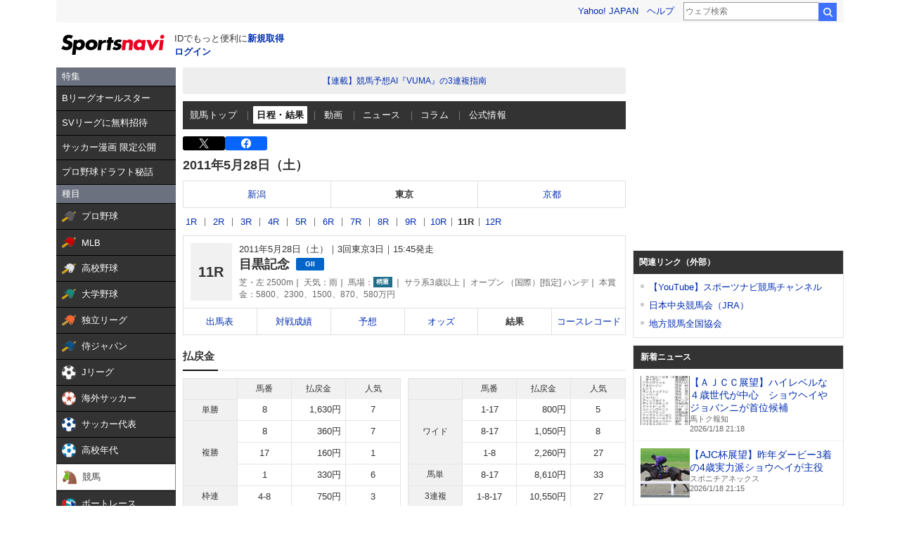

--- FILE ---
content_type: text/html; charset=utf-8
request_url: https://www.google.com/recaptcha/api2/aframe
body_size: 269
content:
<!DOCTYPE HTML><html><head><meta http-equiv="content-type" content="text/html; charset=UTF-8"></head><body><script nonce="rCVNVU4oIpoDKwgN-mw6Ew">/** Anti-fraud and anti-abuse applications only. See google.com/recaptcha */ try{var clients={'sodar':'https://pagead2.googlesyndication.com/pagead/sodar?'};window.addEventListener("message",function(a){try{if(a.source===window.parent){var b=JSON.parse(a.data);var c=clients[b['id']];if(c){var d=document.createElement('img');d.src=c+b['params']+'&rc='+(localStorage.getItem("rc::a")?sessionStorage.getItem("rc::b"):"");window.document.body.appendChild(d);sessionStorage.setItem("rc::e",parseInt(sessionStorage.getItem("rc::e")||0)+1);localStorage.setItem("rc::h",'1768755599413');}}}catch(b){}});window.parent.postMessage("_grecaptcha_ready", "*");}catch(b){}</script></body></html>